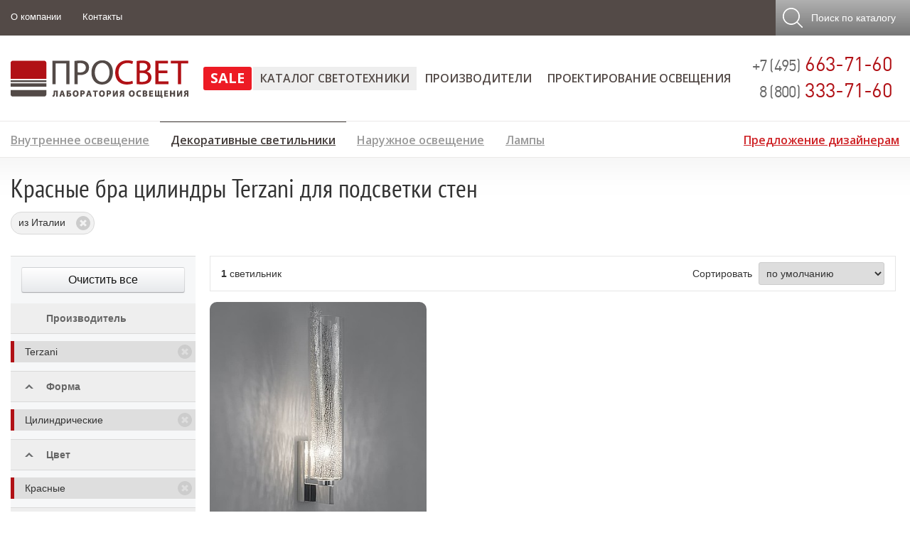

--- FILE ---
content_type: text/html; charset=windows-1251
request_url: https://www.prof-svet.ru/catalog/dekorativnye-svetilniki/bra/type_cilindricheskie_krasnye_dlya-podsvetki-sten_italiya_terzani.html
body_size: 16037
content:
<!DOCTYPE HTML PUBLIC '-//W3C//DTD HTML 4.01 Transitional//EN' 'http://www.w3.org/TR/html4/strict.dtd'>

<html prefix="og: https://ogp.me/ns# fb: https://ogp.me/ns/fb# product: https://ogp.me/ns/product# business: https://ogp.me/ns/business# place: http://ogp.me/ns/place#" dir='ltr' lang='ru'>
<head itemscope itemtype='http://schema.org/WPHeader'>
	<meta http-equiv='Content-Type' content='text/html; charset=windows-1251'>

	<title>Итальянские красные бра цилиндры Terzani для подсветки стен — купить светильники трубки Terzani для подсветки пола и стен в Москве</title>

	<meta content='IE=Edge' http-equiv='X-UA-Compatible'>
	
	<link rel='stylesheet' type='text/css' href='/images/style21.css' />
	
	<link rel='stylesheet' media='screen and (max-width: 480px)' href='/images/s480.css' />
	<link rel='stylesheet' media='screen and (min-width: 481px) and (max-width: 760px)' href='/images/s760.css' />
	<link rel='stylesheet' media='screen and (min-width: 761px) and (max-width: 1000px)' href='/images/s1000.css' />
	<link rel='stylesheet' media='screen and (max-height: 800px)' href='/images/sh800.css' />
	<link rel='stylesheet' type='text/css' href='/images/buttons.css' />
	<link rel='stylesheet' href='/jquery/slicknav/dist/slicknav.min.css' />
	<link href='https://fonts.googleapis.com/css?family=Open+Sans:400,300,300italic,400italic,600,600italic,700,800,700italic,800italic&subset=latin,cyrillic-ext,latin-ext,cyrillic&display=swap' rel='stylesheet' type='text/css'>
	<link rel='stylesheet' type='text/css' href='/jquery/lightbox/css/lightbox.css'>
	<meta property='og:locale' content='ru-ru' />
	<meta property='og:site_name' content='Лаборатория освещения ПРОСВЕТ' />
	<meta property='business:contact_data:street_address' content='ул. Душинская, д.18, корп. 1' />
	<meta property='business:contact_data:locality' content='г. Москва' />
	<meta property='business:contact_data:postal_code' content='111024' />
	<meta property='business:contact_data:country_name' content='Россия' />
	<meta property='place:location:latitude' content='55.7448204' />
	<meta property='place:location:longitude' content='37.705598' />
	<meta property='business:contact_data:email' content='light@prof-svet.ru' />
	<meta property='business:contact_data:phone_number' content='+7 (495) 663-71-60' />

	<meta property='og:image' content='https://www.prof-svet.ru/netcat_files/272/268/terzani-luce-pensata-05178-2015062518061541-frame_a_02_887603f97.jpg' />
	<meta property='og:type' content='product' />
	<meta property='og:url' content='https://www.prof-svet.ru/catalog/dekorativnye-svetilniki/bra/type_cilindricheskie_krasnye_dlya-podsvetki-sten_italiya_terzani.html' />
	<meta property='og:title' content='Красные бра цилиндры Terzani для подсветки стен' />
	<!--OB_META-->
	<meta name='viewport' content='width=device-width, initial-scale=1, maximum-scale=1'>
	<meta name='Description' content="Купить красные бра цилиндры для подсветки стен от официального дилера Terzani — спрашивайте про СКИДКИ! &#10148; Каталог с новинками 2026 года. &#10148; Бесплатный проект освещения &#9742; Звоните: +7 (495) 663-71-60">
	<meta name='Keywords' content="бра, купить, интернет, магазин">
	<meta name='referrer' content='origin-when-cross-origin'/>

	<meta name='theme-color' content='#ffffff'>
	<link rel='mask-icon' href='/images/favicon/mask-icon.svg' color='#ae1f25'>
	<link rel='apple-touch-icon' href='/images/favicon/apple-touch-icon.png' sizes='180x180'>
	<link rel='manifest' href='/images/favicon/site.webmanifest'>
	<link rel='icon' href='/images/favicon/icon.svg' type='image/svg+xml'>
	<link rel='icon' href='/images/favicon/icon-32.png' type='image/png' sizes='32x32'>
	<link rel='icon' href='/favicon.ico' type='image/x-icon'>
	<link rel='shortcut icon' href='/favicon.ico' type='image/x-icon'>

	<script src='/jquery/jquery.min.js'></script>
  
	

<link rel='stylesheet' type='text/css' href='/images/itColor.css' />
	<script type='text/javascript'>var yaParams = {ipaddress: '18.216.56.166'};</script>
</head>

<body>
	<script type='text/javascript'>
		document.write(unescape('%3C%73%63%72%69%70%74%20%74%79%70%65%3D%22%74%65%78%74%2F%6A%61%76%61%73%63%72%69%70%74%22%3E%20%28%66%75%6E%63%74%69%6F%6E%28%6D%2C%65%2C%74%2C%72%2C%69%2C%6B%2C%61%29%7B%20%6D%5B%69%5D%3D%6D%5B%69%5D%7C%7C%66%75%6E%63%74%69%6F%6E%28%29%7B%28%6D%5B%69%5D%2E%61%3D%6D%5B%69%5D%2E%61%7C%7C%5B%5D%29%2E%70%75%73%68%28%61%72%67%75%6D%65%6E%74%73%29%7D%3B%20%6D%5B%69%5D%2E%6C%3D%31%2A%6E%65%77%20%44%61%74%65%28%29%3B%20%66%6F%72%20%28%76%61%72%20%6A%20%3D%20%30%3B%20%6A%20%3C%20%64%6F%63%75%6D%65%6E%74%2E%73%63%72%69%70%74%73%2E%6C%65%6E%67%74%68%3B%20%6A%2B%2B%29%20%7B%69%66%20%28%64%6F%63%75%6D%65%6E%74%2E%73%63%72%69%70%74%73%5B%6A%5D%2E%73%72%63%20%3D%3D%3D%20%72%29%20%7B%20%72%65%74%75%72%6E%3B%20%7D%7D%20%6B%3D%65%2E%63%72%65%61%74%65%45%6C%65%6D%65%6E%74%28%74%29%2C%61%3D%65%2E%67%65%74%45%6C%65%6D%65%6E%74%73%42%79%54%61%67%4E%61%6D%65%28%74%29%5B%30%5D%2C%6B%2E%61%73%79%6E%63%3D%31%2C%6B%2E%73%72%63%3D%72%2C%61%2E%70%61%72%65%6E%74%4E%6F%64%65%2E%69%6E%73%65%72%74%42%65%66%6F%72%65%28%6B%2C%61%29%20%7D%29%28%77%69%6E%64%6F%77%2C%20%64%6F%63%75%6D%65%6E%74%2C%27%73%63%72%69%70%74%27%2C%27%68%74%74%70%73%3A%2F%2F%6D%63%2E%79%61%6E%64%65%78%2E%72%75%2F%6D%65%74%72%69%6B%61%2F%74%61%67%2E%6A%73%27%2C%20%27%79%6D%27%29%3B%20%79%6D%28%38%36%32%32%35%35%2C%20%27%69%6E%69%74%27%2C%20%7B%70%61%72%61%6D%73%3A%77%69%6E%64%6F%77%2E%79%61%50%61%72%61%6D%73%2C%20%77%65%62%76%69%73%6F%72%3A%74%72%75%65%2C%20%63%6C%69%63%6B%6D%61%70%3A%74%72%75%65%2C%20%61%63%63%75%72%61%74%65%54%72%61%63%6B%42%6F%75%6E%63%65%3A%74%72%75%65%2C%20%74%72%61%63%6B%4C%69%6E%6B%73%3A%74%72%75%65%7D%29%3B%20%3C%2F%73%63%72%69%70%74%3E%20%3C%6E%6F%73%63%72%69%70%74%3E%3C%64%69%76%3E%3C%69%6D%67%20%73%72%63%3D%22%68%74%74%70%73%3A%2F%2F%6D%63%2E%79%61%6E%64%65%78%2E%72%75%2F%77%61%74%63%68%2F%38%36%32%32%35%35%22%20%73%74%79%6C%65%3D%22%70%6F%73%69%74%69%6F%6E%3A%61%62%73%6F%6C%75%74%65%3B%20%6C%65%66%74%3A%2D%39%39%39%39%70%78%3B%22%20%61%6C%74%3D%22%22%20%2F%3E%3C%2F%64%69%76%3E%3C%2F%6E%6F%73%63%72%69%70%74%3E'));
		document.write(unescape('%3C%73%63%72%69%70%74%3E%0A%20%20%28%66%75%6E%63%74%69%6F%6E%28%69%2C%73%2C%6F%2C%67%2C%72%2C%61%2C%6D%29%7B%69%5B%27%47%6F%6F%67%6C%65%41%6E%61%6C%79%74%69%63%73%4F%62%6A%65%63%74%27%5D%3D%72%3B%69%5B%72%5D%3D%69%5B%72%5D%7C%7C%66%75%6E%63%74%69%6F%6E%28%29%7B%0A%20%20%28%69%5B%72%5D%2E%71%3D%69%5B%72%5D%2E%71%7C%7C%5B%5D%29%2E%70%75%73%68%28%61%72%67%75%6D%65%6E%74%73%29%7D%2C%69%5B%72%5D%2E%6C%3D%31%2A%6E%65%77%20%44%61%74%65%28%29%3B%61%3D%73%2E%63%72%65%61%74%65%45%6C%65%6D%65%6E%74%28%6F%29%2C%0A%20%20%6D%3D%73%2E%67%65%74%45%6C%65%6D%65%6E%74%73%42%79%54%61%67%4E%61%6D%65%28%6F%29%5B%30%5D%3B%61%2E%61%73%79%6E%63%3D%31%3B%61%2E%73%72%63%3D%67%3B%6D%2E%70%61%72%65%6E%74%4E%6F%64%65%2E%69%6E%73%65%72%74%42%65%66%6F%72%65%28%61%2C%6D%29%0A%20%20%7D%29%28%77%69%6E%64%6F%77%2C%64%6F%63%75%6D%65%6E%74%2C%27%73%63%72%69%70%74%27%2C%27%2F%2F%77%77%77%2E%67%6F%6F%67%6C%65%2D%61%6E%61%6C%79%74%69%63%73%2E%63%6F%6D%2F%61%6E%61%6C%79%74%69%63%73%2E%6A%73%27%2C%27%67%61%27%29%3B%0A%0A%20%20%67%61%28%27%63%72%65%61%74%65%27%2C%20%27%55%41%2D%36%36%31%34%36%31%39%30%2D%31%27%2C%20%27%61%75%74%6F%27%29%3B%0A%20%20%67%61%28%27%73%65%6E%64%27%2C%20%27%70%61%67%65%76%69%65%77%27%29%3B%0A%3C%2F%73%63%72%69%70%74%3E'));
	</script>

<div id='mainBody'>
	<div id='mainHeader'>
		<div id='header1'>
			<div class='mainContainer p0'>
				<div id='header1_menu' class='hide480'><ul><li><a href='/about/' class='elem'>О компании</a></li><li><a href='/contacts/' class='elem'>Контакты</a></li></ul></div>
				<div id='_mobPhone'><a href='tel:++74956637160' class='whitelink'>+7 (495) 663-71-60</a></div>
				
				<noindex><div id='toCartButton' style='display:none'><a class='showOrderAction hand'></a></div></noindex>
				<noindex><div id='toSearchButton'>
					<a class='hand' id='topSearchOpen'><span class='hide760'>Поиск</span><span class='hide1000'> по каталогу</span></a>
					<form method=get action='/search/'>
						<input type='text' name='text' class='SZ_input' id='topSearchInput' placeholder='Поиск по артикулу или названию'>
						<input type='submit' value='Найти' id='topSearchSubmit' class='SZ_btn SZ_btn_gray SZ_btn_32'>
					</form>
				</div></noindex>
			</div>
		</div>
		<div id='header2'>
			<div class='mainContainer'>
				<div class='header_logo'><noindex><a href='/' rel='nofollow'><img src='[data-uri]' alt='ПРОСВЕТ'></a></noindex></div>
				<div class='header_phone nodec hide760'>
					<span class='gray2 f22'>+7 (495)</span> 663-71-60<br>
					<span class='gray2 f22'>8 (800)</span> 333-71-60
				</div>
				<div id='header2_menu'><ul id='header2Links'><li class='topMenuSub224'><a href='/sale/'  rel='nofollow'>SALE</a></li><li class='slickActive'><a href='/catalog/' class='active' >Каталог светотехники</a></li><li ><a href='/brands/' >Производители</a></li><li ><a href='/osveshenie/' >Проектирование освещения</a></li><li style='display:none' ><a href='/about/'>О компании</a></li><li style='display:none' ><a href='/contacts/'>Контакты и схема проезда</a></li></ul></div>
			</div>
		</div>
	</div>
	
	
		<div id='_containerMenu2'>
			<div class='siteMenu3 mainContainer hide760'><a id='siteMenu3_elem96' rel='96' href='/catalog/indoor/' class='elem expandable'>Внутреннее освещение</a><a id='siteMenu3_elem237' rel='237' href='/catalog/dekorativnye-svetilniki/' class='elem expandable actLink'>Декоративные светильники</a><a id='siteMenu3_elem97' rel='97' href='/catalog/outdoor/' class='elem expandable'>Наружное освещение</a><a id='siteMenu3_elem95' rel='95' href='/lamps/' class='elem expandable'>Лампы</a><a href='/osveshenie/designer.html' class='elem advert fr'>Предложение дизайнерам</a></div>
			<div id='_containerMenuExpand'><div id='_menuExpandInner'><div class='menuExpandData' id='menuExpandData96' rel='96'><div class='cf'><a href='/catalog/indoor/recessed/' class='cf nwrp menu3Expand'><img src='/images/title/icons2/98.png'><span>Встраиваемые светильники</span></a><a href='/catalog/indoor/ceiling/' class='cf nwrp menu3Expand'><img src='/images/title/icons2/100.png'><span>Подвесные светильники</span></a><a href='/catalog/indoor/laid-on/' class='cf nwrp menu3Expand'><img src='/images/title/icons2/99.png'><span>Накладные светильники</span></a></div><div class='cf'><a href='/catalog/indoor/tracks/' class='cf nwrp menu3Expand'><img src='/images/title/icons2/101.png'><span>Трековые светильники</span></a><a href='/catalog/indoor/modulnye/' class='cf nwrp menu3Expand'><img src='/images/title/icons2/268.png'><span>Модульные светильники</span></a><a href='/catalog/indoor/shinoprovod/' class='cf nwrp menu3Expand'><img src='/images/title/icons2/349.png'><span>Трековые системы освещения</span></a></div><div class='cf'><a href='/catalog/indoor/led-lenta/' class='cf nwrp menu3Expand'><img src='/images/title/icons2/227.png'><span>Светодиодная лента</span></a><a href='/catalog/indoor/led-profil/' class='cf nwrp menu3Expand'><img src='/images/title/icons2/335.png'><span>Светодиодный профиль</span></a></div></div><div class='menuExpandData' id='menuExpandData237' rel='237'><div class='cf'><a href='/catalog/dekorativnye-svetilniki/lyustry/' class='cf nwrp menu3Expand'><img src='/images/title/icons2/238.png'><span>Люстры</span></a><a href='/catalog/dekorativnye-svetilniki/bra/' class='cf nwrp menu3Expand active'><img src='/images/title/icons2/239.png'><span>Бра</span></a><a href='/catalog/dekorativnye-svetilniki/potolochnye/' class='cf nwrp menu3Expand'><img src='/images/title/icons2/292.png'><span>Потолочные светильники</span></a></div><div class='cf'><a href='/catalog/dekorativnye-svetilniki/nastolnye-lampy/' class='cf nwrp menu3Expand'><img src='/images/title/icons2/242.png'><span>Настольные лампы</span></a><a href='/catalog/dekorativnye-svetilniki/torshery/' class='cf nwrp menu3Expand'><img src='/images/title/icons2/241.png'><span>Торшеры</span></a><a href='/catalog/dekorativnye-svetilniki/napolnye-svetilniki/' class='cf nwrp menu3Expand'><img src='/images/title/icons2/243.png'><span>Напольные светильники</span></a></div><div class='cf'><a href='/catalog/dekorativnye-svetilniki/spoty/' class='cf nwrp menu3Expand'><img src='/images/title/icons2/240.png'><span>Споты</span></a><a href='/catalog/dekorativnye-svetilniki/tochechnye-svetilniki/' class='cf nwrp menu3Expand'><img src='/images/title/icons2/249.png'><span>Точечные светильники</span></a><a href='/catalog/dekorativnye-svetilniki/led-decor/' class='cf nwrp menu3Expand'><img src='/images/title/icons2/336.png'><span>Светодиодные украшения и декор</span></a></div></div><div class='menuExpandData' id='menuExpandData97' rel='97'><div class='cf'><a href='/catalog/outdoor/recessed/' class='cf nwrp menu3Expand'><img src='/images/title/icons2/105.png'><span>Уличные встраиваемые светильники</span></a><a href='/catalog/outdoor/laid-on/' class='cf nwrp menu3Expand'><img src='/images/title/icons2/106.png'><span>Уличные накладные светильники</span></a><a href='/catalog/outdoor/decor/' class='cf nwrp menu3Expand'><img src='/images/title/icons2/229.png'><span>Уличные декоративные светильники</span></a></div><div class='cf'><a href='/catalog/outdoor/projectors/' class='cf nwrp menu3Expand'><img src='/images/title/icons2/102.png'><span>Прожекторы</span></a><a href='/catalog/outdoor/street/' class='cf nwrp menu3Expand'><img src='/images/title/icons2/103.png'><span>Консольные светильники</span></a><a href='/catalog/outdoor/ceiling/' class='cf nwrp menu3Expand'><img src='/images/title/icons2/202.png'><span>Уличные подвесные светильники</span></a></div><div class='cf'><a href='/catalog/outdoor/led-lenta-ip65/' class='cf nwrp menu3Expand'><img src='/images/title/icons2/228.png'><span>Влагозащищенная светодиодная лента</span></a></div></div><div class='menuExpandData' id='menuExpandData95' rel='95'><div class='cf'><a href='/lamps/metal-halide/' class='cf nwrp menu3Expand'><img src='/images/title/icons2/109.png'><span>Металлогалогенные лампы</span></a><a href='/lamps/lyuminescentnye-lampy/' class='cf nwrp menu3Expand'><img src='/images/title/icons2/193.png'><span>Люминесцентные лампы</span></a><a href='/lamps/compact/' class='cf nwrp menu3Expand'><img src='/images/title/icons2/108.png'><span>Компактные люминесцентные лампы</span></a></div><div class='cf'><a href='/lamps/natrievye-lampy/' class='cf nwrp menu3Expand'><img src='/images/title/icons2/197.png'><span>Натриевые лампы</span></a><a href='/lamps/galogennye-lampy/' class='cf nwrp menu3Expand'><img src='/images/title/icons2/192.png'><span>Галогенные лампы</span></a><a href='/lamps/rtutnye-lampy/' class='cf nwrp menu3Expand'><img src='/images/title/icons2/195.png'><span>Ртутные лампы</span></a></div></div></div></div>
			<div id='mobileMenuExpand'></div><script>$(document).ready(function(){$("div#mobileMenuExpand").html(base64_decode("[base64]/[base64]/[base64]/[base64]/[base64]/0Ys8L2E+PC9saT48bGk+PGEgaHJlZj0nL2xhbXBzL2NvbXBhY3QvJz7QmtC+0LzQv9Cw0LrRgtC90YvQtSDQu9GO0LzQuNC90LXRgdGG0LXQvdGC0L3Ri9C1INC70LDQvNC/[base64]/RizwvYT48L2xpPjxsaT48YSBocmVmPScvbGFtcHMvcnR1dG55ZS1sYW1weS8nPtCg0YLRg9GC0L3Ri9C1INC70LDQvNC/0Ys8L2E+PC9saT48L3VsPjwvbGk+PC91bD4="))});</script>
		</div>
	

	<div id='mainContent' class='noPad480 noPad760'>
		<div itemscope itemtype='http://schema.org/BreadcrumbList' class='invis'>
			<div itemprop='itemListElement' itemscope itemtype='http://schema.org/ListItem'>
				<a itemprop='item' href='/catalog/dekorativnye-svetilniki/'><span itemprop='name'>Декоративные светильники</span></a>
				<meta itemprop='position' content='0'>
			</div>
			<div itemprop='itemListElement' itemscope itemtype='http://schema.org/ListItem'>
				<a itemprop='item' href='/catalog/dekorativnye-svetilniki/bra/'><span itemprop='name'>Бра</span></a>
				<meta itemprop='position' content='1'>
			</div>
		</div>
		<div class='mainContainer pt2 pb3'>

<!-- content -->


	<h1>Красные бра цилиндры Terzani для подсветки стен</h1>
	<div class='p-b'><noindex><div class='clr cf' id='subH1Buttons'><div>из Италии<div class='crossCancelFilter'><a href='/catalog/dekorativnye-svetilniki/bra/type_cilindricheskie_krasnye_dlya-podsvetki-sten_terzani.html' rel='nofollow'><img src='/images/close-icon-2.png' alt='Отменить фильтр' title='Отменить фильтр'></a></div></div></div></noindex></div>
	
	







<script src='/jquery/productList2017.js'></script>
<div class='showMobileFilters p-r2 p-l2 p-t'><noindex><div class='orderBtnYellow w100' id='showMobileFiltersBtn'>Показать фильтры <i class='showFiltersChevron abs'></i></div></noindex></div>
<div class='catalogWrapper cf' itemscope itemtype='https://schema.org/Product'>
    <meta itemprop='name' content='Красные бра цилиндры Terzani для подсветки стен'><meta itemprop='description' content='Купить красные бра цилиндры для подсветки стен от официального дилера Terzani — спрашивайте про СКИДКИ! &#10148; Каталог с новинками 2026 года. &#10148; Бесплатный проект освещения &#9742; Звоните: +7 (495) 663-71-60'>
    <div class='catalogContainer catalogContainerNew'>
      <noindex>
        <div class='catalogNumHeader cf'>
          <div class='catalogHeaderText'><b>1</b> светильник</div>
        
          <div class='catalogHeaderSort'><span class='m-r2'>Сортировать </span><select class='SZ_input' id='changeSorting'><option value='0' selected>по умолчанию</option><option value='10' >по возрастанию цены</option><option value='20' >по убыванию цены</option></select></div>
        
          <div class='catalogHeaderPages cf'></div>
        </div>
      </noindex>
      
      <div class='catalogContent' itemprop='offers' itemscope itemtype='https://schema.org/AggregateOffer'>
      <meta itemprop='lowPrice' content='по запросу' />
      <meta itemprop='priceCurrency' content='RUB' />
      <meta itemprop='offerCount' content='1' />
      
<div class='catalogItemContainer' itemprop='offers' itemscope itemtype='https://schema.org/Offer'>
  <meta itemprop='itemCondition' content='https://schema.org/NewCondition' />
  <meta itemprop='availability' content='https://schema.org/InStock' />
  <meta itemprop='priceCurrency' content='RUB' />
<div class='catalogItem'>
  
  
  <div class='catalogSmallImage'><a href='/product/svet/terzani-frame-2.html'><img src='/netcat_files/272/268/terzani-luce-pensata-05178-2015062518061541-frame_a_02_887603f97.jpg' itemprop='image' alt='Frame Terzani'></a></div>

  <div class='catalogPreviewDescr'>
	  
	  <div class='p-t catalogPreviewName'><a href='/product/svet/terzani-frame-2.html' itemprop='url' class='big thin'><span>Бра Frame</span></a></div>
	  <div class='clr m-t2 gray'>Terzani (Италия)</div>
	  <div class='clr cf catalogPreviewColors'><div class='catalogColorElem fl' alt='белый/прозрачный' title='белый/прозрачный'><div class='itColor46 w11'></div><div class='itColor39 w11'></div></div><div class='catalogColorElem fl' alt='красный/прозрачный' title='красный/прозрачный'><div class='itColor42 w11'></div><div class='itColor39 w11'></div></div><div class='catalogColorElem fl' alt='серебряный/прозрачный' title='серебряный/прозрачный'><div class='itColor25 w11'></div><div class='itColor39 w11'></div></div><div class='catalogColorElem fl' alt='золотой/прозрачный' title='золотой/прозрачный'><div class='itColor30 w11'></div><div class='itColor39 w11'></div></div></div>
	  
	  <div class='quickOrderBtnContainer'><div class='quickOrderBtn' rel='40215'>Заказать</div></div>
	  <div style='color:#000;z-index:150' class='abs arial p-t bold f20'><span style='font-weight:normal' class='gray big italic'>цена по запросу</span><meta itemprop='price' content='по запросу'></div>
	  
	  
  </div>
  
    <div class='catalogNewDescr'><div><div><div class='f12'><ul><li>4 В<span>т</span></li><li><b>Габаритные размеры:</b> высота 380 мм</li><li><b>Цвет:</b> белый/прозрачный, золотой/прозрачный, красный/прозрачный,… <i class="gray">(4&nbsp;цвета)</i></li></ul></div></div></div></div>
  
</div>
</div>
      
      </div>
      <div class='clr'></div>
    </div>

    <div class='catalogFilters'><div><noindex><div class='closeMobileFilters'><div class='orderBtnDarkGray w100'>Закрыть фильтры</div></div><div style='padding:15px;border-top: 1px #d9d9d9 solid;'><a href='/catalog/dekorativnye-svetilniki/bra/' class='SZ_btn SZ_btn_grayA SZ_btn_upper w100' rel='nofollow'>Очистить все</a></div><div class='catalogFilterHeader'>Производитель</div><div class='catalogFilterInner'><div class='catalogFilterInnerData ' style=''><div class='m-t CFI elemActive'><div class='crossCancelFilter'><a href='/catalog/dekorativnye-svetilniki/bra/type_cilindricheskie_krasnye_dlya-podsvetki-sten_italiya.html' alt='Отменить фильтр' title='Отменить фильтр' rel='nofollow'><img src='/images/close-icon.png'></a></div>Terzani</div></div></div><div rel='50' class='catalogFilterHeader catalogFilterHeaderHide catalogFilterHeaderRotate' id='catalogFilterHeader50'>Форма</div><div class='catalogFilterInner' id='catalogFilterInner50' switchOFF50><div class='catalogFilterInnerData '><div class='m-t CFI elemActive'><div class='crossCancelFilter'><a href='/catalog/dekorativnye-svetilniki/bra/type_krasnye_dlya-podsvetki-sten_italiya_terzani.html' alt='Отменить фильтр' title='Отменить фильтр' rel='nofollow'><img src='/images/close-icon.png'></a></div>Цилиндрические</div></div></div><div rel='53' class='catalogFilterHeader catalogFilterHeaderHide catalogFilterHeaderRotate' id='catalogFilterHeader53'>Цвет</div><div class='catalogFilterInner' id='catalogFilterInner53' switchOFF53><div class='catalogFilterInnerData '><div class='m-t CFI elemActive'><div class='crossCancelFilter'><a href='/catalog/dekorativnye-svetilniki/bra/type_cilindricheskie_dlya-podsvetki-sten_italiya_terzani.html' alt='Отменить фильтр' title='Отменить фильтр' rel='nofollow'><img src='/images/close-icon.png'></a></div>Красные</div></div></div><div rel='90' class='catalogFilterHeader catalogFilterHeaderHide catalogFilterHeaderRotate' id='catalogFilterHeader90'>Применение</div><div class='catalogFilterInner' id='catalogFilterInner90' switchOFF90><div class='catalogFilterInnerData '><div class='m-t CFI elemActive'><div class='crossCancelFilter'><a href='/catalog/dekorativnye-svetilniki/bra/type_cilindricheskie_krasnye_italiya_terzani.html' alt='Отменить фильтр' title='Отменить фильтр' rel='nofollow'><img src='/images/close-icon.png'></a></div>Для подсветки стен</div></div></div><div class='closeMobileFilters pt2'><div class='orderBtnDarkGray w100'>Закрыть фильтры</div></div></noindex>
<!-- flt: 0,27245 sec -->
</div></div>
</div>
<input type='hidden' id='curParam100' value='239'>
<div id='globalOrderAnnounce'><div class='orderAnnounceBlock' id='orderAnnounceBlock'><div class='orderAnnounce'><div class='orderAnnounce2' id='orderAnnounce2'><div class='orderAnnounceTitle'>Товар успешно добавлен в заказ!<div class='orderCloseBtn closeAnnounceAction frnc rel' style='top:-15px'><img src='/images/1x1.gif' width=18 height=18 alt='Закрыть' title='Закрыть'></div>
                </div><div class='orderAnnounceTable brdb'><table cellpadding=0 cellspacing=0><tr><td class='middle center brdA' style='width:77px;height:77px'><img src='' style='max-width:75px;max-height:75px'></td><td class='middle p-r' style='padding-left:20px'><div class='small2' style='min-height:20px'></div><div class='small2 gray' style='height:20px'> </div></td><td class='middle p-r p-l'><div class='small2' style='height:20px'><b>Цена:</b></div><div class='small2 nwrp' style='height:20px'>по&nbsp;запросу</div></td><td class='middle p-r p-l' style='width:120px'><div class='small2' style='height:20px'><b>Количество:</b></div><div class='small2' style='height:20px'><input type='text' class='new small2 m-r2' id='orderItemCount'  value='1' style='height:16px;width:40px'> шт.<img src='/images/loader1.gif' id='countLoader' class='p-l invis'></div></td></tr></table></div><div class='p-r p-l small2'>Вы в любой момент можете просмотреть, отредактировать или удалить данную позицию заказа, а также отправить текущий заказ менеджеру на обработку и расчёт.</div><div class='orderAnnounceBottom'><div class='closeAnnounceAction SZ_btn SZ_btn_gray fl'>Закрыть</div><div class='radius5 showOrderAction SZ_btn SZ_btn_red fr'>Просмотр и отправка заказа</div></div></div></div></div></div>



<!-- /content -->
		</div>
	</div>

<div id='mainFooter'>
		<div class='mainContainer'>
			<div class='brd cf'>
				<div class='mt2 mb2 ml2 fl pr5'>
					<div><img src='/images/logo-white.png'></div>
					<div class='pt2 hide760'><a href='/about/' class='f14 whitelink fl'>О компании</a><a href='/contacts/' class='f14 whitelink fr'>Контактные данные</a></div>
				</div>
				<div id='footerSearchContainer'>
					<form method=get action='/search/'>
						<div class='footerSearch radius3'>
							<input type='text' name='text' id='footerSearchInput' autocomplete='off' placeholder='Поиск по артикулу или названию'>
							<input type='image' src='/images/icons/new/search.png'>
						</div>
					</form>
				</div>
				<div class='fl'>
				  <div class='mt2 mb2 ml2 fl pr5'>
					<div class='footerEmail mb3'><a href='mailto:light@prof-svet.ru' class='whitelink'>light@prof-svet.ru</a><div><b>Режим работы:</b> понедельник - пятница с 9:00 до 18:00</div></div>
					<div class='footerAddr'><b>Москва</b>, ул. Душинская, д.18, корпус 1</div>
					<div class='footerAddr'><b>Санкт-Петербург</b>, ул. Менделеевская, д. 9</div>
					
				  </div>
				  <div class='mt2 mb2 ml2 fl'>
					<div class='footerTel mb3' style='padding-left:33px'>8 (800) 333-71-60</div>
					
					<div class='footerTel'>+7 (495) 663-71-60</div>
					<div class='footerTel'>+7 (812) 309-92-58</div>
					
					
				  </div>
				</div>
			</div>
			<div class='pt2 pr2 pl2 f12 brd cf'>
				<span class='fl m-b'>При использовании материалов сайта прямая гиперссылка на www.prof-svet.ru обязательна. <noindex><a href='/legal-notice/' class='whitelink' rel='nofollow'>Правовая информация</a></noindex><br>Copyright 2003-2026 <a href='https://www.prof-svet.ru' class='whitelink'>«ПРОСВЕТ»</a></span>
				<noindex><img src='https://counter.yadro.ru/logo?14.1' class='fr' title='LiveInternet: показано число просмотров за 24 часа, посетителей за 24 часа и за сегодня' alt='' border='0' width='88' height='31'/></noindex>
			</div>
		</div>
	</div>
</div>
	<script type='text/javascript' src='/jquery/global2024.js'></script>
	<script src='/jquery/placeholder/jquery.placeholder.min.js'></script>
	<script src='/jquery/inview/jquery.inview.min.js'></script>
	<script src='/jquery/slicknav/dist/jquery.slicknav.min.js'></script>

	<script src='/jquery/lightbox/js/lightbox.min.js'></script>
	<script type='text/javascript' src='/jquery/jquery.hoverIntent.minified.js'></script>
	
	

<noindex>
  <div id='orderInfoBlock'>
    <div id='orderInfoDIV1' class='radius5'>
      <div id='orderInfoDIV2' class='radius5 cf'>
        <div class='orderTitle'>
          <div class='orderClose'>
            <div class='orderCloseBtn closeOrderAction'><img src='/images/1x1.gif' alt='Свернуть окно заказа' title='Свернуть окно заказа'></div>
          </div>
          Оформление предварительного заказа
        </div>
        <div class='p-l p-r hide760 f12'>
		<p>Для упрощения работы с нашим каталогом светотехники мы предлагаем Вам воспользоваться формой предварительного заказа. Добавьте все понравившиеся модели в заказ и отправьте его нам — мы незамедлительно приступим к его обработке.</p>
		<p>При необходимости, наш менеджер ответит на все вопросы о возможном применении, модификациях светильников, заказе необходимых комплектующих, а также рассчитает возможную скидку и отправит Вам коммерческое предложение с указанием окончательной стоимости и сроков поставки выбранного оборудования.</p>
	</div>
        
        <div class='invis' id='reloadLoader'><img src='/images/loader3.gif' class='abs'></div>
        <div class='orderSubBlock brdA cf' id='orderTableBlock'>
          <div class='orderTitle2'>Ваш заказ</div>
          <div id='orderTableList'><table cellpadding=0 cellspacing=0 class='orderList'><tr>
			<th class='brdb brdr center' width=25><input type='checkbox' id='allOrderCheckBox'></th>
			<th class='brdb brdr center' width=120>Фото</th>
			<th class='brdb brdr'>Наименование</th>
			<th class='brdb brdr hide480' width=100>Цена</th>
			<th class='brdb hide480' width=120>Количество</th>
		</tr></table></div>
          <div class='SZ_btn SZ_btn_gray m-A' id='delCheckedOrder'>Удалить отмеченные</div>
        </div>

        <div class='orderSubBlock brdA'>
          <div class='orderTitle2'>Комментарий к заказу</div>
          <div class='p-l p-r p-t2 p-b2'><textarea class='SZ_textarea w100' style='height:70px' id='orderComment'></textarea></div>
        </div>

        <div class='orderSubBlock brdA'>
          <div class='orderTitle2'>Контактные данные <span class='f12 gray m-l2 m-b' id='orderAlertText'>(обязательно укажите телефон или e-mail для оперативной обратной связи!)</span></div>
          <table cellpadding=0 cellspacing=0 class='w100' id='orderBlockContacts'>
            <tr>
              <td style='width:33%' class='p-A'>Имя:<br><input name='name' type='text' class='SZ_input w100 m-t2' id='orderName'></td>
              <td style='width:34%' class='p-A'>E-mail:<br><input name='email' type='email' autocomplete='email' autocorrect='off' autocapitalize='off' class='SZ_input w100 m-t2' id='orderEmail'></td>
              <td style='width:33%' class='p-A'>Телефон:<br><input name='phone' type='tel' autocomplete='tel' autocorrect='off' class='SZ_input w100 m-t2' id='orderPhone'></td>
            </tr>
            <tr><td colspan=3 class='p-l p-b'><label><input type='checkbox' checked id='sendCopy'><span class='rel' style='top:-1px;left: 3px'>Отправить копию заказа на мой e-mail адрес</span></label></td></tr>
          </table>
        </div>
	<div id='orderBlockButtons' class='cf m-l m-r p-b'>
        	<div class='SZ_btn SZ_btn_red fr' id='sendOrderButton'>Отправить заказ менеджеру</div>
		<div class='SZ_btn SZ_btn_gray fl closeOrderAction'>Свернуть окно заказа</div>
	</div>
      </div>
    </div>
  </div>

  <div id='orderOK'><div class='orderOKInner'>Заказ успешно отправлен!</div></div>
</noindex>
<script type="text/javascript"><!--
new Image().src = "https://counter.yadro.ru/hit?r"+
escape(document.referrer)+((typeof(screen)=="undefined")?"":
";s"+screen.width+"*"+screen.height+"*"+(screen.colorDepth?
screen.colorDepth:screen.pixelDepth))+";u"+escape(document.URL)+
";"+Math.random();//--></script>
<div id='blackDIV'></div>

  <style>
    jdiv.__jivoMobileButton {margin:-15px !important}
  </style>
  <script type='text/javascript' src='/jquery/jivosite.js'></script>


</body>
</html>


--- FILE ---
content_type: text/css
request_url: https://www.prof-svet.ru/images/sh800.css
body_size: 35
content:
.hide800 {display: none !important}

--- FILE ---
content_type: application/javascript
request_url: https://www.prof-svet.ru/jquery/jivosite.js
body_size: 930
content:
(function(){ document.jivositeloaded=0;var d=document;var w=window;function l(){var s = d.createElement('script'); s.type = 'text/javascript'; s.async = true; s.src = '//code.jivosite.com/widget/hGBD2vDDuO'; var ss = document.getElementsByTagName('script')[0]; ss.parentNode.insertBefore(s, ss);}//эта строка обычная для кода JivoSite
	function zy(){
		//удаляем EventListeners
		if(w.detachEvent){//поддержка IE8
			w.detachEvent('onscroll',zy);
			w.detachEvent('onmousemove',zy);
			w.detachEvent('ontouchmove',zy);
			w.detachEvent('onresize',zy);
		}else {
			w.removeEventListener('scroll', zy, false);
			w.removeEventListener('mousemove', zy, false);
			w.removeEventListener('touchmove', zy, false);
			w.removeEventListener('resize', zy, false);
		}
		//запускаем функцию загрузки JivoSite
		if(d.readyState=='complete'){l();}else{if(w.attachEvent){w.attachEvent('onload',l);}else{w.addEventListener('load',l,false);}}
		//Устанавливаем куку по которой отличаем первый и второй хит
		var cookie_date = new Date ( );
		cookie_date.setTime ( cookie_date.getTime()+60*60*28*1000); //24 часа для Москвы
		d.cookie = 'JivoSiteLoaded=1;path=/;expires=' + cookie_date.toGMTString();
	}
	if (d.cookie.search ( 'JivoSiteLoaded' )<0){//проверяем, первый ли это визит на наш сайт, если да, то назначаем EventListeners на события прокрутки, изменения размера окна браузера и скроллинга на ПК и мобильных устройствах, для отложенной загрузке JivoSite.
		if(w.attachEvent){// поддержка IE8
			w.attachEvent('onscroll',zy);
			w.attachEvent('onmousemove',zy);
			w.attachEvent('ontouchmove',zy);
			w.attachEvent('onresize',zy);
		}else {
			w.addEventListener('scroll', zy, {capture: false, passive: true});
			w.addEventListener('mousemove', zy, {capture: false, passive: true});
			w.addEventListener('touchmove', zy, {capture: false, passive: true});
			w.addEventListener('resize', zy, {capture: false, passive: true});
		}
	}else {zy();}
	})();